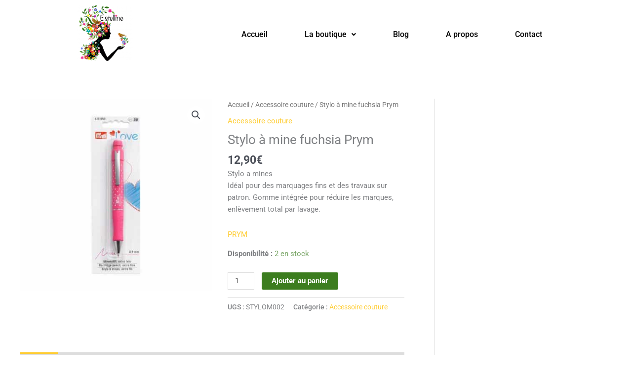

--- FILE ---
content_type: text/css
request_url: https://estelline.fr/wp-content/uploads/elementor/css/post-46.css?ver=1768868634
body_size: 941
content:
.elementor-widget-image .widget-image-caption{color:var( --e-global-color-text );font-family:var( --e-global-typography-text-font-family ), Sans-serif;font-weight:var( --e-global-typography-text-font-weight );}.elementor-46 .elementor-element.elementor-element-59337dd > .elementor-widget-container{margin:0px 0px 0px 0px;padding:0px 0px 0px 0px;}.elementor-46 .elementor-element.elementor-element-59337dd img{max-width:28%;}.elementor-widget-navigation-menu .menu-item a.hfe-menu-item.elementor-button{background-color:var( --e-global-color-accent );font-family:var( --e-global-typography-accent-font-family ), Sans-serif;font-weight:var( --e-global-typography-accent-font-weight );}.elementor-widget-navigation-menu .menu-item a.hfe-menu-item.elementor-button:hover{background-color:var( --e-global-color-accent );}.elementor-widget-navigation-menu a.hfe-menu-item, .elementor-widget-navigation-menu a.hfe-sub-menu-item{font-family:var( --e-global-typography-primary-font-family ), Sans-serif;font-weight:var( --e-global-typography-primary-font-weight );}.elementor-widget-navigation-menu .menu-item a.hfe-menu-item, .elementor-widget-navigation-menu .sub-menu a.hfe-sub-menu-item{color:var( --e-global-color-text );}.elementor-widget-navigation-menu .menu-item a.hfe-menu-item:hover,
								.elementor-widget-navigation-menu .sub-menu a.hfe-sub-menu-item:hover,
								.elementor-widget-navigation-menu .menu-item.current-menu-item a.hfe-menu-item,
								.elementor-widget-navigation-menu .menu-item a.hfe-menu-item.highlighted,
								.elementor-widget-navigation-menu .menu-item a.hfe-menu-item:focus{color:var( --e-global-color-accent );}.elementor-widget-navigation-menu .hfe-nav-menu-layout:not(.hfe-pointer__framed) .menu-item.parent a.hfe-menu-item:before,
								.elementor-widget-navigation-menu .hfe-nav-menu-layout:not(.hfe-pointer__framed) .menu-item.parent a.hfe-menu-item:after{background-color:var( --e-global-color-accent );}.elementor-widget-navigation-menu .hfe-nav-menu-layout:not(.hfe-pointer__framed) .menu-item.parent .sub-menu .hfe-has-submenu-container a:after{background-color:var( --e-global-color-accent );}.elementor-widget-navigation-menu .hfe-pointer__framed .menu-item.parent a.hfe-menu-item:before,
								.elementor-widget-navigation-menu .hfe-pointer__framed .menu-item.parent a.hfe-menu-item:after{border-color:var( --e-global-color-accent );}
							.elementor-widget-navigation-menu .sub-menu li a.hfe-sub-menu-item,
							.elementor-widget-navigation-menu nav.hfe-dropdown li a.hfe-sub-menu-item,
							.elementor-widget-navigation-menu nav.hfe-dropdown li a.hfe-menu-item,
							.elementor-widget-navigation-menu nav.hfe-dropdown-expandible li a.hfe-menu-item,
							.elementor-widget-navigation-menu nav.hfe-dropdown-expandible li a.hfe-sub-menu-item{font-family:var( --e-global-typography-accent-font-family ), Sans-serif;font-weight:var( --e-global-typography-accent-font-weight );}.elementor-46 .elementor-element.elementor-element-d76b39e .menu-item a.hfe-menu-item{padding-left:15px;padding-right:15px;}.elementor-46 .elementor-element.elementor-element-d76b39e .menu-item a.hfe-sub-menu-item{padding-left:calc( 15px + 20px );padding-right:15px;}.elementor-46 .elementor-element.elementor-element-d76b39e .hfe-nav-menu__layout-vertical .menu-item ul ul a.hfe-sub-menu-item{padding-left:calc( 15px + 40px );padding-right:15px;}.elementor-46 .elementor-element.elementor-element-d76b39e .hfe-nav-menu__layout-vertical .menu-item ul ul ul a.hfe-sub-menu-item{padding-left:calc( 15px + 60px );padding-right:15px;}.elementor-46 .elementor-element.elementor-element-d76b39e .hfe-nav-menu__layout-vertical .menu-item ul ul ul ul a.hfe-sub-menu-item{padding-left:calc( 15px + 80px );padding-right:15px;}.elementor-46 .elementor-element.elementor-element-d76b39e .menu-item a.hfe-menu-item, .elementor-46 .elementor-element.elementor-element-d76b39e .menu-item a.hfe-sub-menu-item{padding-top:15px;padding-bottom:15px;}body:not(.rtl) .elementor-46 .elementor-element.elementor-element-d76b39e .hfe-nav-menu__layout-horizontal .hfe-nav-menu > li.menu-item:not(:last-child){margin-right:45px;}body.rtl .elementor-46 .elementor-element.elementor-element-d76b39e .hfe-nav-menu__layout-horizontal .hfe-nav-menu > li.menu-item:not(:last-child){margin-left:45px;}.elementor-46 .elementor-element.elementor-element-d76b39e nav:not(.hfe-nav-menu__layout-horizontal) .hfe-nav-menu > li.menu-item:not(:last-child){margin-bottom:45px;}.elementor-46 .elementor-element.elementor-element-d76b39e ul.sub-menu{width:220px;}.elementor-46 .elementor-element.elementor-element-d76b39e .sub-menu a.hfe-sub-menu-item,
						 .elementor-46 .elementor-element.elementor-element-d76b39e nav.hfe-dropdown li a.hfe-menu-item,
						 .elementor-46 .elementor-element.elementor-element-d76b39e nav.hfe-dropdown li a.hfe-sub-menu-item,
						 .elementor-46 .elementor-element.elementor-element-d76b39e nav.hfe-dropdown-expandible li a.hfe-menu-item,
						 .elementor-46 .elementor-element.elementor-element-d76b39e nav.hfe-dropdown-expandible li a.hfe-sub-menu-item{padding-top:15px;padding-bottom:15px;}.elementor-46 .elementor-element.elementor-element-d76b39e > .elementor-widget-container{margin:37px 37px 37px 37px;}.elementor-46 .elementor-element.elementor-element-d76b39e .hfe-nav-menu__toggle{margin:0 auto;}.elementor-46 .elementor-element.elementor-element-d76b39e a.hfe-menu-item, .elementor-46 .elementor-element.elementor-element-d76b39e a.hfe-sub-menu-item{font-family:"Roboto", Sans-serif;font-weight:500;}.elementor-46 .elementor-element.elementor-element-d76b39e .sub-menu,
								.elementor-46 .elementor-element.elementor-element-d76b39e nav.hfe-dropdown,
								.elementor-46 .elementor-element.elementor-element-d76b39e nav.hfe-dropdown-expandible,
								.elementor-46 .elementor-element.elementor-element-d76b39e nav.hfe-dropdown .menu-item a.hfe-menu-item,
								.elementor-46 .elementor-element.elementor-element-d76b39e nav.hfe-dropdown .menu-item a.hfe-sub-menu-item{background-color:#fff;}.elementor-46 .elementor-element.elementor-element-d76b39e .sub-menu li.menu-item:not(:last-child),
						.elementor-46 .elementor-element.elementor-element-d76b39e nav.hfe-dropdown li.menu-item:not(:last-child),
						.elementor-46 .elementor-element.elementor-element-d76b39e nav.hfe-dropdown-expandible li.menu-item:not(:last-child){border-bottom-style:solid;border-bottom-color:#c4c4c4;border-bottom-width:1px;}@media(max-width:1024px){body:not(.rtl) .elementor-46 .elementor-element.elementor-element-d76b39e.hfe-nav-menu__breakpoint-tablet .hfe-nav-menu__layout-horizontal .hfe-nav-menu > li.menu-item:not(:last-child){margin-right:0px;}body .elementor-46 .elementor-element.elementor-element-d76b39e nav.hfe-nav-menu__layout-vertical .hfe-nav-menu > li.menu-item:not(:last-child){margin-bottom:0px;}.elementor-46 .elementor-element.elementor-element-d76b39e .sub-menu li a.hfe-sub-menu-item,
						.elementor-46 .elementor-element.elementor-element-d76b39e nav.hfe-dropdown li a.hfe-menu-item,
						.elementor-46 .elementor-element.elementor-element-d76b39e nav.hfe-dropdown-expandible li a.hfe-menu-item{padding-left:50px;padding-right:50px;}.elementor-46 .elementor-element.elementor-element-d76b39e nav.hfe-dropdown-expandible a.hfe-sub-menu-item,
						.elementor-46 .elementor-element.elementor-element-d76b39e nav.hfe-dropdown li a.hfe-sub-menu-item{padding-left:calc( 50px + 20px );padding-right:50px;}.elementor-46 .elementor-element.elementor-element-d76b39e .hfe-dropdown .menu-item ul ul a.hfe-sub-menu-item,
						.elementor-46 .elementor-element.elementor-element-d76b39e .hfe-dropdown-expandible .menu-item ul ul a.hfe-sub-menu-item{padding-left:calc( 50px + 40px );padding-right:50px;}.elementor-46 .elementor-element.elementor-element-d76b39e .hfe-dropdown .menu-item ul ul ul a.hfe-sub-menu-item,
						.elementor-46 .elementor-element.elementor-element-d76b39e .hfe-dropdown-expandible .menu-item ul ul ul a.hfe-sub-menu-item{padding-left:calc( 50px + 60px );padding-right:50px;}.elementor-46 .elementor-element.elementor-element-d76b39e .hfe-dropdown .menu-item ul ul ul ul a.hfe-sub-menu-item,
						.elementor-46 .elementor-element.elementor-element-d76b39e .hfe-dropdown-expandible .menu-item ul ul ul ul a.hfe-sub-menu-item{padding-left:calc( 50px + 80px );padding-right:50px;}}@media(max-width:767px){body:not(.rtl) .elementor-46 .elementor-element.elementor-element-d76b39e.hfe-nav-menu__breakpoint-mobile .hfe-nav-menu__layout-horizontal .hfe-nav-menu > li.menu-item:not(:last-child){margin-right:0px;}body .elementor-46 .elementor-element.elementor-element-d76b39e nav.hfe-nav-menu__layout-vertical .hfe-nav-menu > li.menu-item:not(:last-child){margin-bottom:0px;}.elementor-46 .elementor-element.elementor-element-d76b39e ul.sub-menu{width:600px;}.elementor-46 .elementor-element.elementor-element-d76b39e .sub-menu li a.hfe-sub-menu-item,
						.elementor-46 .elementor-element.elementor-element-d76b39e nav.hfe-dropdown li a.hfe-menu-item,
						.elementor-46 .elementor-element.elementor-element-d76b39e nav.hfe-dropdown-expandible li a.hfe-menu-item{padding-left:67px;padding-right:67px;}.elementor-46 .elementor-element.elementor-element-d76b39e nav.hfe-dropdown-expandible a.hfe-sub-menu-item,
						.elementor-46 .elementor-element.elementor-element-d76b39e nav.hfe-dropdown li a.hfe-sub-menu-item{padding-left:calc( 67px + 20px );padding-right:67px;}.elementor-46 .elementor-element.elementor-element-d76b39e .hfe-dropdown .menu-item ul ul a.hfe-sub-menu-item,
						.elementor-46 .elementor-element.elementor-element-d76b39e .hfe-dropdown-expandible .menu-item ul ul a.hfe-sub-menu-item{padding-left:calc( 67px + 40px );padding-right:67px;}.elementor-46 .elementor-element.elementor-element-d76b39e .hfe-dropdown .menu-item ul ul ul a.hfe-sub-menu-item,
						.elementor-46 .elementor-element.elementor-element-d76b39e .hfe-dropdown-expandible .menu-item ul ul ul a.hfe-sub-menu-item{padding-left:calc( 67px + 60px );padding-right:67px;}.elementor-46 .elementor-element.elementor-element-d76b39e .hfe-dropdown .menu-item ul ul ul ul a.hfe-sub-menu-item,
						.elementor-46 .elementor-element.elementor-element-d76b39e .hfe-dropdown-expandible .menu-item ul ul ul ul a.hfe-sub-menu-item{padding-left:calc( 67px + 80px );padding-right:67px;}.elementor-46 .elementor-element.elementor-element-d76b39e > .elementor-widget-container{margin:0px 0px 0px 0px;}}

--- FILE ---
content_type: text/css
request_url: https://estelline.fr/wp-content/uploads/elementor/css/post-118.css?ver=1768868634
body_size: 535
content:
.elementor-widget-text-editor{font-family:var( --e-global-typography-text-font-family ), Sans-serif;font-weight:var( --e-global-typography-text-font-weight );color:var( --e-global-color-text );}.elementor-widget-text-editor.elementor-drop-cap-view-stacked .elementor-drop-cap{background-color:var( --e-global-color-primary );}.elementor-widget-text-editor.elementor-drop-cap-view-framed .elementor-drop-cap, .elementor-widget-text-editor.elementor-drop-cap-view-default .elementor-drop-cap{color:var( --e-global-color-primary );border-color:var( --e-global-color-primary );}.elementor-118 .elementor-element.elementor-element-b47a1b8 > .elementor-widget-container{margin:3px 3px 3px 3px;}.elementor-118 .elementor-element.elementor-element-630db78 .elementor-repeater-item-7c03b39.elementor-social-icon{background-color:#FFFFFF;}.elementor-118 .elementor-element.elementor-element-630db78 .elementor-repeater-item-7c03b39.elementor-social-icon i{color:#0E00F3;}.elementor-118 .elementor-element.elementor-element-630db78 .elementor-repeater-item-7c03b39.elementor-social-icon svg{fill:#0E00F3;}.elementor-118 .elementor-element.elementor-element-630db78 .elementor-repeater-item-c9bf471.elementor-social-icon{background-color:#FFFFFF;}.elementor-118 .elementor-element.elementor-element-630db78 .elementor-repeater-item-c9bf471.elementor-social-icon i{color:#B204DA;}.elementor-118 .elementor-element.elementor-element-630db78 .elementor-repeater-item-c9bf471.elementor-social-icon svg{fill:#B204DA;}.elementor-118 .elementor-element.elementor-element-630db78{--grid-template-columns:repeat(0, auto);--icon-size:34px;--grid-column-gap:5px;--grid-row-gap:0px;}.elementor-118 .elementor-element.elementor-element-630db78 .elementor-widget-container{text-align:center;}.elementor-118 .elementor-element.elementor-element-630db78 > .elementor-widget-container{margin:-26px -26px -26px -26px;}.elementor-widget-button .elementor-button{background-color:var( --e-global-color-accent );font-family:var( --e-global-typography-accent-font-family ), Sans-serif;font-weight:var( --e-global-typography-accent-font-weight );}.elementor-118 .elementor-element.elementor-element-f9699eb .elementor-button{background-color:#FBFBFB00;fill:#F49634;color:#F49634;}.elementor-118 .elementor-element.elementor-element-f9699eb > .elementor-widget-container{margin:-5px 0px -7px 0px;padding:0px 0px -7px 0px;}.elementor-118 .elementor-element.elementor-element-1d753ed .elementor-button{background-color:#FBFBFB00;fill:#F49634;color:#F49634;}.elementor-118 .elementor-element.elementor-element-1d753ed > .elementor-widget-container{margin:-8px 0px -7px 0px;padding:-5px 0px 0px 0px;}.elementor-118 .elementor-element.elementor-element-a506f7e .elementor-button{background-color:#FBFBFB00;fill:#F49634;color:#F49634;}.elementor-118 .elementor-element.elementor-element-a506f7e > .elementor-widget-container{margin:-8px 0px -7px 0px;padding:-5px 0px 0px 0px;}.elementor-118 .elementor-element.elementor-element-1810d8e{text-align:center;font-family:"Roboto", Sans-serif;font-size:14px;font-weight:400;}.elementor-widget-image .widget-image-caption{color:var( --e-global-color-text );font-family:var( --e-global-typography-text-font-family ), Sans-serif;font-weight:var( --e-global-typography-text-font-weight );}